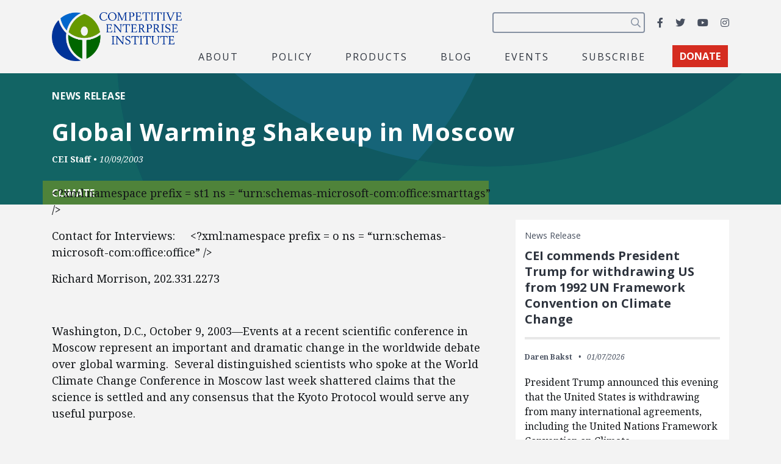

--- FILE ---
content_type: text/html; charset=utf-8
request_url: https://www.google.com/recaptcha/api2/anchor?ar=1&k=6LfZwjUiAAAAAN8vRh0pGcsvvXqvlWV2oC71AQHs&co=aHR0cHM6Ly9jZWkub3JnOjQ0Mw..&hl=en&v=PoyoqOPhxBO7pBk68S4YbpHZ&size=invisible&anchor-ms=20000&execute-ms=30000&cb=n89w242yfqhp
body_size: 48841
content:
<!DOCTYPE HTML><html dir="ltr" lang="en"><head><meta http-equiv="Content-Type" content="text/html; charset=UTF-8">
<meta http-equiv="X-UA-Compatible" content="IE=edge">
<title>reCAPTCHA</title>
<style type="text/css">
/* cyrillic-ext */
@font-face {
  font-family: 'Roboto';
  font-style: normal;
  font-weight: 400;
  font-stretch: 100%;
  src: url(//fonts.gstatic.com/s/roboto/v48/KFO7CnqEu92Fr1ME7kSn66aGLdTylUAMa3GUBHMdazTgWw.woff2) format('woff2');
  unicode-range: U+0460-052F, U+1C80-1C8A, U+20B4, U+2DE0-2DFF, U+A640-A69F, U+FE2E-FE2F;
}
/* cyrillic */
@font-face {
  font-family: 'Roboto';
  font-style: normal;
  font-weight: 400;
  font-stretch: 100%;
  src: url(//fonts.gstatic.com/s/roboto/v48/KFO7CnqEu92Fr1ME7kSn66aGLdTylUAMa3iUBHMdazTgWw.woff2) format('woff2');
  unicode-range: U+0301, U+0400-045F, U+0490-0491, U+04B0-04B1, U+2116;
}
/* greek-ext */
@font-face {
  font-family: 'Roboto';
  font-style: normal;
  font-weight: 400;
  font-stretch: 100%;
  src: url(//fonts.gstatic.com/s/roboto/v48/KFO7CnqEu92Fr1ME7kSn66aGLdTylUAMa3CUBHMdazTgWw.woff2) format('woff2');
  unicode-range: U+1F00-1FFF;
}
/* greek */
@font-face {
  font-family: 'Roboto';
  font-style: normal;
  font-weight: 400;
  font-stretch: 100%;
  src: url(//fonts.gstatic.com/s/roboto/v48/KFO7CnqEu92Fr1ME7kSn66aGLdTylUAMa3-UBHMdazTgWw.woff2) format('woff2');
  unicode-range: U+0370-0377, U+037A-037F, U+0384-038A, U+038C, U+038E-03A1, U+03A3-03FF;
}
/* math */
@font-face {
  font-family: 'Roboto';
  font-style: normal;
  font-weight: 400;
  font-stretch: 100%;
  src: url(//fonts.gstatic.com/s/roboto/v48/KFO7CnqEu92Fr1ME7kSn66aGLdTylUAMawCUBHMdazTgWw.woff2) format('woff2');
  unicode-range: U+0302-0303, U+0305, U+0307-0308, U+0310, U+0312, U+0315, U+031A, U+0326-0327, U+032C, U+032F-0330, U+0332-0333, U+0338, U+033A, U+0346, U+034D, U+0391-03A1, U+03A3-03A9, U+03B1-03C9, U+03D1, U+03D5-03D6, U+03F0-03F1, U+03F4-03F5, U+2016-2017, U+2034-2038, U+203C, U+2040, U+2043, U+2047, U+2050, U+2057, U+205F, U+2070-2071, U+2074-208E, U+2090-209C, U+20D0-20DC, U+20E1, U+20E5-20EF, U+2100-2112, U+2114-2115, U+2117-2121, U+2123-214F, U+2190, U+2192, U+2194-21AE, U+21B0-21E5, U+21F1-21F2, U+21F4-2211, U+2213-2214, U+2216-22FF, U+2308-230B, U+2310, U+2319, U+231C-2321, U+2336-237A, U+237C, U+2395, U+239B-23B7, U+23D0, U+23DC-23E1, U+2474-2475, U+25AF, U+25B3, U+25B7, U+25BD, U+25C1, U+25CA, U+25CC, U+25FB, U+266D-266F, U+27C0-27FF, U+2900-2AFF, U+2B0E-2B11, U+2B30-2B4C, U+2BFE, U+3030, U+FF5B, U+FF5D, U+1D400-1D7FF, U+1EE00-1EEFF;
}
/* symbols */
@font-face {
  font-family: 'Roboto';
  font-style: normal;
  font-weight: 400;
  font-stretch: 100%;
  src: url(//fonts.gstatic.com/s/roboto/v48/KFO7CnqEu92Fr1ME7kSn66aGLdTylUAMaxKUBHMdazTgWw.woff2) format('woff2');
  unicode-range: U+0001-000C, U+000E-001F, U+007F-009F, U+20DD-20E0, U+20E2-20E4, U+2150-218F, U+2190, U+2192, U+2194-2199, U+21AF, U+21E6-21F0, U+21F3, U+2218-2219, U+2299, U+22C4-22C6, U+2300-243F, U+2440-244A, U+2460-24FF, U+25A0-27BF, U+2800-28FF, U+2921-2922, U+2981, U+29BF, U+29EB, U+2B00-2BFF, U+4DC0-4DFF, U+FFF9-FFFB, U+10140-1018E, U+10190-1019C, U+101A0, U+101D0-101FD, U+102E0-102FB, U+10E60-10E7E, U+1D2C0-1D2D3, U+1D2E0-1D37F, U+1F000-1F0FF, U+1F100-1F1AD, U+1F1E6-1F1FF, U+1F30D-1F30F, U+1F315, U+1F31C, U+1F31E, U+1F320-1F32C, U+1F336, U+1F378, U+1F37D, U+1F382, U+1F393-1F39F, U+1F3A7-1F3A8, U+1F3AC-1F3AF, U+1F3C2, U+1F3C4-1F3C6, U+1F3CA-1F3CE, U+1F3D4-1F3E0, U+1F3ED, U+1F3F1-1F3F3, U+1F3F5-1F3F7, U+1F408, U+1F415, U+1F41F, U+1F426, U+1F43F, U+1F441-1F442, U+1F444, U+1F446-1F449, U+1F44C-1F44E, U+1F453, U+1F46A, U+1F47D, U+1F4A3, U+1F4B0, U+1F4B3, U+1F4B9, U+1F4BB, U+1F4BF, U+1F4C8-1F4CB, U+1F4D6, U+1F4DA, U+1F4DF, U+1F4E3-1F4E6, U+1F4EA-1F4ED, U+1F4F7, U+1F4F9-1F4FB, U+1F4FD-1F4FE, U+1F503, U+1F507-1F50B, U+1F50D, U+1F512-1F513, U+1F53E-1F54A, U+1F54F-1F5FA, U+1F610, U+1F650-1F67F, U+1F687, U+1F68D, U+1F691, U+1F694, U+1F698, U+1F6AD, U+1F6B2, U+1F6B9-1F6BA, U+1F6BC, U+1F6C6-1F6CF, U+1F6D3-1F6D7, U+1F6E0-1F6EA, U+1F6F0-1F6F3, U+1F6F7-1F6FC, U+1F700-1F7FF, U+1F800-1F80B, U+1F810-1F847, U+1F850-1F859, U+1F860-1F887, U+1F890-1F8AD, U+1F8B0-1F8BB, U+1F8C0-1F8C1, U+1F900-1F90B, U+1F93B, U+1F946, U+1F984, U+1F996, U+1F9E9, U+1FA00-1FA6F, U+1FA70-1FA7C, U+1FA80-1FA89, U+1FA8F-1FAC6, U+1FACE-1FADC, U+1FADF-1FAE9, U+1FAF0-1FAF8, U+1FB00-1FBFF;
}
/* vietnamese */
@font-face {
  font-family: 'Roboto';
  font-style: normal;
  font-weight: 400;
  font-stretch: 100%;
  src: url(//fonts.gstatic.com/s/roboto/v48/KFO7CnqEu92Fr1ME7kSn66aGLdTylUAMa3OUBHMdazTgWw.woff2) format('woff2');
  unicode-range: U+0102-0103, U+0110-0111, U+0128-0129, U+0168-0169, U+01A0-01A1, U+01AF-01B0, U+0300-0301, U+0303-0304, U+0308-0309, U+0323, U+0329, U+1EA0-1EF9, U+20AB;
}
/* latin-ext */
@font-face {
  font-family: 'Roboto';
  font-style: normal;
  font-weight: 400;
  font-stretch: 100%;
  src: url(//fonts.gstatic.com/s/roboto/v48/KFO7CnqEu92Fr1ME7kSn66aGLdTylUAMa3KUBHMdazTgWw.woff2) format('woff2');
  unicode-range: U+0100-02BA, U+02BD-02C5, U+02C7-02CC, U+02CE-02D7, U+02DD-02FF, U+0304, U+0308, U+0329, U+1D00-1DBF, U+1E00-1E9F, U+1EF2-1EFF, U+2020, U+20A0-20AB, U+20AD-20C0, U+2113, U+2C60-2C7F, U+A720-A7FF;
}
/* latin */
@font-face {
  font-family: 'Roboto';
  font-style: normal;
  font-weight: 400;
  font-stretch: 100%;
  src: url(//fonts.gstatic.com/s/roboto/v48/KFO7CnqEu92Fr1ME7kSn66aGLdTylUAMa3yUBHMdazQ.woff2) format('woff2');
  unicode-range: U+0000-00FF, U+0131, U+0152-0153, U+02BB-02BC, U+02C6, U+02DA, U+02DC, U+0304, U+0308, U+0329, U+2000-206F, U+20AC, U+2122, U+2191, U+2193, U+2212, U+2215, U+FEFF, U+FFFD;
}
/* cyrillic-ext */
@font-face {
  font-family: 'Roboto';
  font-style: normal;
  font-weight: 500;
  font-stretch: 100%;
  src: url(//fonts.gstatic.com/s/roboto/v48/KFO7CnqEu92Fr1ME7kSn66aGLdTylUAMa3GUBHMdazTgWw.woff2) format('woff2');
  unicode-range: U+0460-052F, U+1C80-1C8A, U+20B4, U+2DE0-2DFF, U+A640-A69F, U+FE2E-FE2F;
}
/* cyrillic */
@font-face {
  font-family: 'Roboto';
  font-style: normal;
  font-weight: 500;
  font-stretch: 100%;
  src: url(//fonts.gstatic.com/s/roboto/v48/KFO7CnqEu92Fr1ME7kSn66aGLdTylUAMa3iUBHMdazTgWw.woff2) format('woff2');
  unicode-range: U+0301, U+0400-045F, U+0490-0491, U+04B0-04B1, U+2116;
}
/* greek-ext */
@font-face {
  font-family: 'Roboto';
  font-style: normal;
  font-weight: 500;
  font-stretch: 100%;
  src: url(//fonts.gstatic.com/s/roboto/v48/KFO7CnqEu92Fr1ME7kSn66aGLdTylUAMa3CUBHMdazTgWw.woff2) format('woff2');
  unicode-range: U+1F00-1FFF;
}
/* greek */
@font-face {
  font-family: 'Roboto';
  font-style: normal;
  font-weight: 500;
  font-stretch: 100%;
  src: url(//fonts.gstatic.com/s/roboto/v48/KFO7CnqEu92Fr1ME7kSn66aGLdTylUAMa3-UBHMdazTgWw.woff2) format('woff2');
  unicode-range: U+0370-0377, U+037A-037F, U+0384-038A, U+038C, U+038E-03A1, U+03A3-03FF;
}
/* math */
@font-face {
  font-family: 'Roboto';
  font-style: normal;
  font-weight: 500;
  font-stretch: 100%;
  src: url(//fonts.gstatic.com/s/roboto/v48/KFO7CnqEu92Fr1ME7kSn66aGLdTylUAMawCUBHMdazTgWw.woff2) format('woff2');
  unicode-range: U+0302-0303, U+0305, U+0307-0308, U+0310, U+0312, U+0315, U+031A, U+0326-0327, U+032C, U+032F-0330, U+0332-0333, U+0338, U+033A, U+0346, U+034D, U+0391-03A1, U+03A3-03A9, U+03B1-03C9, U+03D1, U+03D5-03D6, U+03F0-03F1, U+03F4-03F5, U+2016-2017, U+2034-2038, U+203C, U+2040, U+2043, U+2047, U+2050, U+2057, U+205F, U+2070-2071, U+2074-208E, U+2090-209C, U+20D0-20DC, U+20E1, U+20E5-20EF, U+2100-2112, U+2114-2115, U+2117-2121, U+2123-214F, U+2190, U+2192, U+2194-21AE, U+21B0-21E5, U+21F1-21F2, U+21F4-2211, U+2213-2214, U+2216-22FF, U+2308-230B, U+2310, U+2319, U+231C-2321, U+2336-237A, U+237C, U+2395, U+239B-23B7, U+23D0, U+23DC-23E1, U+2474-2475, U+25AF, U+25B3, U+25B7, U+25BD, U+25C1, U+25CA, U+25CC, U+25FB, U+266D-266F, U+27C0-27FF, U+2900-2AFF, U+2B0E-2B11, U+2B30-2B4C, U+2BFE, U+3030, U+FF5B, U+FF5D, U+1D400-1D7FF, U+1EE00-1EEFF;
}
/* symbols */
@font-face {
  font-family: 'Roboto';
  font-style: normal;
  font-weight: 500;
  font-stretch: 100%;
  src: url(//fonts.gstatic.com/s/roboto/v48/KFO7CnqEu92Fr1ME7kSn66aGLdTylUAMaxKUBHMdazTgWw.woff2) format('woff2');
  unicode-range: U+0001-000C, U+000E-001F, U+007F-009F, U+20DD-20E0, U+20E2-20E4, U+2150-218F, U+2190, U+2192, U+2194-2199, U+21AF, U+21E6-21F0, U+21F3, U+2218-2219, U+2299, U+22C4-22C6, U+2300-243F, U+2440-244A, U+2460-24FF, U+25A0-27BF, U+2800-28FF, U+2921-2922, U+2981, U+29BF, U+29EB, U+2B00-2BFF, U+4DC0-4DFF, U+FFF9-FFFB, U+10140-1018E, U+10190-1019C, U+101A0, U+101D0-101FD, U+102E0-102FB, U+10E60-10E7E, U+1D2C0-1D2D3, U+1D2E0-1D37F, U+1F000-1F0FF, U+1F100-1F1AD, U+1F1E6-1F1FF, U+1F30D-1F30F, U+1F315, U+1F31C, U+1F31E, U+1F320-1F32C, U+1F336, U+1F378, U+1F37D, U+1F382, U+1F393-1F39F, U+1F3A7-1F3A8, U+1F3AC-1F3AF, U+1F3C2, U+1F3C4-1F3C6, U+1F3CA-1F3CE, U+1F3D4-1F3E0, U+1F3ED, U+1F3F1-1F3F3, U+1F3F5-1F3F7, U+1F408, U+1F415, U+1F41F, U+1F426, U+1F43F, U+1F441-1F442, U+1F444, U+1F446-1F449, U+1F44C-1F44E, U+1F453, U+1F46A, U+1F47D, U+1F4A3, U+1F4B0, U+1F4B3, U+1F4B9, U+1F4BB, U+1F4BF, U+1F4C8-1F4CB, U+1F4D6, U+1F4DA, U+1F4DF, U+1F4E3-1F4E6, U+1F4EA-1F4ED, U+1F4F7, U+1F4F9-1F4FB, U+1F4FD-1F4FE, U+1F503, U+1F507-1F50B, U+1F50D, U+1F512-1F513, U+1F53E-1F54A, U+1F54F-1F5FA, U+1F610, U+1F650-1F67F, U+1F687, U+1F68D, U+1F691, U+1F694, U+1F698, U+1F6AD, U+1F6B2, U+1F6B9-1F6BA, U+1F6BC, U+1F6C6-1F6CF, U+1F6D3-1F6D7, U+1F6E0-1F6EA, U+1F6F0-1F6F3, U+1F6F7-1F6FC, U+1F700-1F7FF, U+1F800-1F80B, U+1F810-1F847, U+1F850-1F859, U+1F860-1F887, U+1F890-1F8AD, U+1F8B0-1F8BB, U+1F8C0-1F8C1, U+1F900-1F90B, U+1F93B, U+1F946, U+1F984, U+1F996, U+1F9E9, U+1FA00-1FA6F, U+1FA70-1FA7C, U+1FA80-1FA89, U+1FA8F-1FAC6, U+1FACE-1FADC, U+1FADF-1FAE9, U+1FAF0-1FAF8, U+1FB00-1FBFF;
}
/* vietnamese */
@font-face {
  font-family: 'Roboto';
  font-style: normal;
  font-weight: 500;
  font-stretch: 100%;
  src: url(//fonts.gstatic.com/s/roboto/v48/KFO7CnqEu92Fr1ME7kSn66aGLdTylUAMa3OUBHMdazTgWw.woff2) format('woff2');
  unicode-range: U+0102-0103, U+0110-0111, U+0128-0129, U+0168-0169, U+01A0-01A1, U+01AF-01B0, U+0300-0301, U+0303-0304, U+0308-0309, U+0323, U+0329, U+1EA0-1EF9, U+20AB;
}
/* latin-ext */
@font-face {
  font-family: 'Roboto';
  font-style: normal;
  font-weight: 500;
  font-stretch: 100%;
  src: url(//fonts.gstatic.com/s/roboto/v48/KFO7CnqEu92Fr1ME7kSn66aGLdTylUAMa3KUBHMdazTgWw.woff2) format('woff2');
  unicode-range: U+0100-02BA, U+02BD-02C5, U+02C7-02CC, U+02CE-02D7, U+02DD-02FF, U+0304, U+0308, U+0329, U+1D00-1DBF, U+1E00-1E9F, U+1EF2-1EFF, U+2020, U+20A0-20AB, U+20AD-20C0, U+2113, U+2C60-2C7F, U+A720-A7FF;
}
/* latin */
@font-face {
  font-family: 'Roboto';
  font-style: normal;
  font-weight: 500;
  font-stretch: 100%;
  src: url(//fonts.gstatic.com/s/roboto/v48/KFO7CnqEu92Fr1ME7kSn66aGLdTylUAMa3yUBHMdazQ.woff2) format('woff2');
  unicode-range: U+0000-00FF, U+0131, U+0152-0153, U+02BB-02BC, U+02C6, U+02DA, U+02DC, U+0304, U+0308, U+0329, U+2000-206F, U+20AC, U+2122, U+2191, U+2193, U+2212, U+2215, U+FEFF, U+FFFD;
}
/* cyrillic-ext */
@font-face {
  font-family: 'Roboto';
  font-style: normal;
  font-weight: 900;
  font-stretch: 100%;
  src: url(//fonts.gstatic.com/s/roboto/v48/KFO7CnqEu92Fr1ME7kSn66aGLdTylUAMa3GUBHMdazTgWw.woff2) format('woff2');
  unicode-range: U+0460-052F, U+1C80-1C8A, U+20B4, U+2DE0-2DFF, U+A640-A69F, U+FE2E-FE2F;
}
/* cyrillic */
@font-face {
  font-family: 'Roboto';
  font-style: normal;
  font-weight: 900;
  font-stretch: 100%;
  src: url(//fonts.gstatic.com/s/roboto/v48/KFO7CnqEu92Fr1ME7kSn66aGLdTylUAMa3iUBHMdazTgWw.woff2) format('woff2');
  unicode-range: U+0301, U+0400-045F, U+0490-0491, U+04B0-04B1, U+2116;
}
/* greek-ext */
@font-face {
  font-family: 'Roboto';
  font-style: normal;
  font-weight: 900;
  font-stretch: 100%;
  src: url(//fonts.gstatic.com/s/roboto/v48/KFO7CnqEu92Fr1ME7kSn66aGLdTylUAMa3CUBHMdazTgWw.woff2) format('woff2');
  unicode-range: U+1F00-1FFF;
}
/* greek */
@font-face {
  font-family: 'Roboto';
  font-style: normal;
  font-weight: 900;
  font-stretch: 100%;
  src: url(//fonts.gstatic.com/s/roboto/v48/KFO7CnqEu92Fr1ME7kSn66aGLdTylUAMa3-UBHMdazTgWw.woff2) format('woff2');
  unicode-range: U+0370-0377, U+037A-037F, U+0384-038A, U+038C, U+038E-03A1, U+03A3-03FF;
}
/* math */
@font-face {
  font-family: 'Roboto';
  font-style: normal;
  font-weight: 900;
  font-stretch: 100%;
  src: url(//fonts.gstatic.com/s/roboto/v48/KFO7CnqEu92Fr1ME7kSn66aGLdTylUAMawCUBHMdazTgWw.woff2) format('woff2');
  unicode-range: U+0302-0303, U+0305, U+0307-0308, U+0310, U+0312, U+0315, U+031A, U+0326-0327, U+032C, U+032F-0330, U+0332-0333, U+0338, U+033A, U+0346, U+034D, U+0391-03A1, U+03A3-03A9, U+03B1-03C9, U+03D1, U+03D5-03D6, U+03F0-03F1, U+03F4-03F5, U+2016-2017, U+2034-2038, U+203C, U+2040, U+2043, U+2047, U+2050, U+2057, U+205F, U+2070-2071, U+2074-208E, U+2090-209C, U+20D0-20DC, U+20E1, U+20E5-20EF, U+2100-2112, U+2114-2115, U+2117-2121, U+2123-214F, U+2190, U+2192, U+2194-21AE, U+21B0-21E5, U+21F1-21F2, U+21F4-2211, U+2213-2214, U+2216-22FF, U+2308-230B, U+2310, U+2319, U+231C-2321, U+2336-237A, U+237C, U+2395, U+239B-23B7, U+23D0, U+23DC-23E1, U+2474-2475, U+25AF, U+25B3, U+25B7, U+25BD, U+25C1, U+25CA, U+25CC, U+25FB, U+266D-266F, U+27C0-27FF, U+2900-2AFF, U+2B0E-2B11, U+2B30-2B4C, U+2BFE, U+3030, U+FF5B, U+FF5D, U+1D400-1D7FF, U+1EE00-1EEFF;
}
/* symbols */
@font-face {
  font-family: 'Roboto';
  font-style: normal;
  font-weight: 900;
  font-stretch: 100%;
  src: url(//fonts.gstatic.com/s/roboto/v48/KFO7CnqEu92Fr1ME7kSn66aGLdTylUAMaxKUBHMdazTgWw.woff2) format('woff2');
  unicode-range: U+0001-000C, U+000E-001F, U+007F-009F, U+20DD-20E0, U+20E2-20E4, U+2150-218F, U+2190, U+2192, U+2194-2199, U+21AF, U+21E6-21F0, U+21F3, U+2218-2219, U+2299, U+22C4-22C6, U+2300-243F, U+2440-244A, U+2460-24FF, U+25A0-27BF, U+2800-28FF, U+2921-2922, U+2981, U+29BF, U+29EB, U+2B00-2BFF, U+4DC0-4DFF, U+FFF9-FFFB, U+10140-1018E, U+10190-1019C, U+101A0, U+101D0-101FD, U+102E0-102FB, U+10E60-10E7E, U+1D2C0-1D2D3, U+1D2E0-1D37F, U+1F000-1F0FF, U+1F100-1F1AD, U+1F1E6-1F1FF, U+1F30D-1F30F, U+1F315, U+1F31C, U+1F31E, U+1F320-1F32C, U+1F336, U+1F378, U+1F37D, U+1F382, U+1F393-1F39F, U+1F3A7-1F3A8, U+1F3AC-1F3AF, U+1F3C2, U+1F3C4-1F3C6, U+1F3CA-1F3CE, U+1F3D4-1F3E0, U+1F3ED, U+1F3F1-1F3F3, U+1F3F5-1F3F7, U+1F408, U+1F415, U+1F41F, U+1F426, U+1F43F, U+1F441-1F442, U+1F444, U+1F446-1F449, U+1F44C-1F44E, U+1F453, U+1F46A, U+1F47D, U+1F4A3, U+1F4B0, U+1F4B3, U+1F4B9, U+1F4BB, U+1F4BF, U+1F4C8-1F4CB, U+1F4D6, U+1F4DA, U+1F4DF, U+1F4E3-1F4E6, U+1F4EA-1F4ED, U+1F4F7, U+1F4F9-1F4FB, U+1F4FD-1F4FE, U+1F503, U+1F507-1F50B, U+1F50D, U+1F512-1F513, U+1F53E-1F54A, U+1F54F-1F5FA, U+1F610, U+1F650-1F67F, U+1F687, U+1F68D, U+1F691, U+1F694, U+1F698, U+1F6AD, U+1F6B2, U+1F6B9-1F6BA, U+1F6BC, U+1F6C6-1F6CF, U+1F6D3-1F6D7, U+1F6E0-1F6EA, U+1F6F0-1F6F3, U+1F6F7-1F6FC, U+1F700-1F7FF, U+1F800-1F80B, U+1F810-1F847, U+1F850-1F859, U+1F860-1F887, U+1F890-1F8AD, U+1F8B0-1F8BB, U+1F8C0-1F8C1, U+1F900-1F90B, U+1F93B, U+1F946, U+1F984, U+1F996, U+1F9E9, U+1FA00-1FA6F, U+1FA70-1FA7C, U+1FA80-1FA89, U+1FA8F-1FAC6, U+1FACE-1FADC, U+1FADF-1FAE9, U+1FAF0-1FAF8, U+1FB00-1FBFF;
}
/* vietnamese */
@font-face {
  font-family: 'Roboto';
  font-style: normal;
  font-weight: 900;
  font-stretch: 100%;
  src: url(//fonts.gstatic.com/s/roboto/v48/KFO7CnqEu92Fr1ME7kSn66aGLdTylUAMa3OUBHMdazTgWw.woff2) format('woff2');
  unicode-range: U+0102-0103, U+0110-0111, U+0128-0129, U+0168-0169, U+01A0-01A1, U+01AF-01B0, U+0300-0301, U+0303-0304, U+0308-0309, U+0323, U+0329, U+1EA0-1EF9, U+20AB;
}
/* latin-ext */
@font-face {
  font-family: 'Roboto';
  font-style: normal;
  font-weight: 900;
  font-stretch: 100%;
  src: url(//fonts.gstatic.com/s/roboto/v48/KFO7CnqEu92Fr1ME7kSn66aGLdTylUAMa3KUBHMdazTgWw.woff2) format('woff2');
  unicode-range: U+0100-02BA, U+02BD-02C5, U+02C7-02CC, U+02CE-02D7, U+02DD-02FF, U+0304, U+0308, U+0329, U+1D00-1DBF, U+1E00-1E9F, U+1EF2-1EFF, U+2020, U+20A0-20AB, U+20AD-20C0, U+2113, U+2C60-2C7F, U+A720-A7FF;
}
/* latin */
@font-face {
  font-family: 'Roboto';
  font-style: normal;
  font-weight: 900;
  font-stretch: 100%;
  src: url(//fonts.gstatic.com/s/roboto/v48/KFO7CnqEu92Fr1ME7kSn66aGLdTylUAMa3yUBHMdazQ.woff2) format('woff2');
  unicode-range: U+0000-00FF, U+0131, U+0152-0153, U+02BB-02BC, U+02C6, U+02DA, U+02DC, U+0304, U+0308, U+0329, U+2000-206F, U+20AC, U+2122, U+2191, U+2193, U+2212, U+2215, U+FEFF, U+FFFD;
}

</style>
<link rel="stylesheet" type="text/css" href="https://www.gstatic.com/recaptcha/releases/PoyoqOPhxBO7pBk68S4YbpHZ/styles__ltr.css">
<script nonce="4Fes3NEDPTwjpbDljd-ofQ" type="text/javascript">window['__recaptcha_api'] = 'https://www.google.com/recaptcha/api2/';</script>
<script type="text/javascript" src="https://www.gstatic.com/recaptcha/releases/PoyoqOPhxBO7pBk68S4YbpHZ/recaptcha__en.js" nonce="4Fes3NEDPTwjpbDljd-ofQ">
      
    </script></head>
<body><div id="rc-anchor-alert" class="rc-anchor-alert"></div>
<input type="hidden" id="recaptcha-token" value="[base64]">
<script type="text/javascript" nonce="4Fes3NEDPTwjpbDljd-ofQ">
      recaptcha.anchor.Main.init("[\x22ainput\x22,[\x22bgdata\x22,\x22\x22,\[base64]/[base64]/[base64]/bmV3IHJbeF0oY1swXSk6RT09Mj9uZXcgclt4XShjWzBdLGNbMV0pOkU9PTM/bmV3IHJbeF0oY1swXSxjWzFdLGNbMl0pOkU9PTQ/[base64]/[base64]/[base64]/[base64]/[base64]/[base64]/[base64]/[base64]\x22,\[base64]\x22,\x22wphhHQFjWUNGUVtxMHHCsU/Cg8KhMi3DgAfDgQTCozvDuA/[base64]/[base64]/Cq8ORw7bCkMKxTSHChEvCocKdMcOYwp5rZn/DkV/DmlgfP8OYw7lqRMK6DxbCkFHDsAdBw5NcMR3DsMKFwqw6wq3DoV3DmkRxKQ1bJMOzVRkEw7ZrEcOIw5dswqd9SBsmw6gQw4rDvcO8LcOVw6DCqDXDhmIiWlHDjcKUNDtKw4XCrTfChMKlwoQBaTHDmMO8DVnCr8O1PGQ/fcKEW8Oiw6BFb0zDpMODw4rDpSbCkcOffsKIVsKxYMOwXAM9BsKBwrrDr1sPwrkIClnDswrDvw7CtsOqAQcMw53DhcO/[base64]/CvBpFasKZSsKJQ8OeNjfDmW/Dh8OUwojCh8KqwqHDssOFV8KPwp0DUMKpw78JwqfChy4FwpRmw4zDmzLDogM/B8OENsOgTylnwrcaaMKLOMO5eTp1Fn7DkwPDlkTCoCvDo8OsTMOWwo3DqgJWwpMtZMKYEQfChMOkw4RQQm9xw7IUw4ZcYMOHwqEIIlfDhyQ2wrxvwrQ0amEpw6nDs8OMR3/[base64]/CmXPCvGsQLsKUCQIeOsO0G8OLJzTCoiMkP2t1FSRvN8KzwrVKw7wswqfDsMOHPcKre8O6w6/ChsOETxHDuMKwwr/Doh4IwqtEw4/DrMK2GMK/DsKCYVY7wq0qbMORJkcvw6PDnDTDjHRfwqp+MDbDvsKIOEpjHjzCh8KMwpYTB8K+w6fDl8O+w6rDtTE9QG3CvsKqwpbDjl0NwpPCscOMw4IfwqrDhMKJwo7Cm8OjYBgIwpDCoATDgF40wo/ClsKZwqMHDsKdw4VkLMK2wps0BsOUwpXCg8KUWsOCSsKGw7nCi1vDicKxw7Q1X8OwOsKuXsO0w73CpsOJH8OBMA7DuDh/[base64]/[base64]/[base64]/[base64]/DqhTDrzfCvHnCs8KQw4V8w5hnw7TDlRfCnio6wrAqNz3DlsKqHSfDvsKvEQLCv8OSDsOEVwrDu8KTw7/Cg18EIMO7w5TCjyUww6F3wo3DoiQLw4wTWAN7LsK6wrliwoNnw7dkUGlzw6ptw4ZKeTsCA8OxwrfDqj97wp1jbhgIX1jDo8Kxw6tiZsOTIsKoBMO3HsKUwqXCpzp8w5fCssKYOMKlwrJLAsOZDEdWEFNOwpJrwrt6CsOOAWPDnw8gAcOjw6zDt8KOw6khHlvDoMO/UlcTKcK8wrLClcKpw57DosOnworDv8OZw4rCmk8wMcK2wos+JQEOw6jDtBjCvsKEw63DgsK4U8KRwqfDr8K1w5rCsFt8wpgpcsOZwox5wrNFwoLDscOxSBXCj1DDgBxVwpsQT8OOwpvDqsK0VsONw6jCuMKTw55PPCvDr8O4wrfCncOdbXnDo0J/wqbDhisuw7/CjXPDvHtnenxXUMOUGHt0WFHDgVDDrMOdwoDCs8KFEEPCt17CjhUXeRHCpsOew51ww4h+wpB1wp90aEXCiXjDkcOVRsOSJsKDaD49wrrCgXkPwpzCk3TCvMOwQMOofifCv8Ovwq3DjMKuwogKwovCqsOxwrvCulxlwrgyGV/DlcOTw6jCqsKEaBUAZAM2wot6U8KrwoUfA8ODwpzCssO6wpLDn8Oww4BVw67CpcKjw452w6hYwqDCnlMKecKrfVdTwqjDu8O7wpByw6xgw5DDrBUlWsKINsOfBUIiLkd1I1M0XAvCnALDvgnCp8Kvwrczwr/CjMOxRkwOcz1bwqFzPsO4wojDq8Ohw6V8c8KWwqspdsOVw5s5d8O+DHnChMKyUAPCtMO0PGwlE8O1w7FqciUzLmPCl8KwQFMCFTLCgFRow53CswBawq3CmT/DqQ12w77CpsO7UzDCn8OgSMKFw7V4eMO8wpt1w5RnwrPCpcOYwoYGeQjDkMOiNXA9wqfCrQx2FcO8FCPDo3AzJmbCpsKZQ3bCgsOtw6JpwoPCjsKCAsOjWT/DvMOBLFRZIVwFBMO0YXU3w5UnWMOVw7/CinRPLGLCu13CoRdVC8KpwqcMJWAUST3CisKrw4o8AcKAU8OGbT9aw6hLw67CnxbCncOHw5bDgcKXwobDtTIXw6nDqlUuw57DtMK1Z8KAw5rDpsKhI2nDi8K/E8KEOsKtwo9deMOJNUjDv8KmVh7ChcOdw7LChcO+MMO7w53CklXDh8ODCcKPw6YIIRvDs8O2GsObwopQwotfw4s5TMKSTElYwpNyw7ckTcKnw4zDpXAeYMOWbDRJwrXDhMOowrsZw4IXw6MfwrDDhsOlZcO7HMOhwoBAwqTCkFbCssOFVEhdU8O9O8KcTXl4fk/CoMOecMKMw6B2OcKWw6FOwrRcwq5FOMKXwqnCvsOUw7U9LMK7P8O0NDTCnsKowpHChMOHwrfCrnIeHsKfwp7Dq3s/w7rCvMOUJ8ONwrvCqcKQFy1sw7DClGAUwojCscOtYlETDMO7bi/CpMKDwr3DoVwHMsOFUmHCosOgLh4EWMKlf2lIwrHCgkMzwoVPKlDCiMK8wrjDnMKew67DtcOjL8ORw7XClsOPRMKVw5HCsMKbwqPDvwUNOcOsw5PCosOlw79/NBg/M8Oiw5PDkkdTw4hhwqPDvkNJw77Dhn7CvcO4w6HDlcKYw4HCkcOHWcOlG8KFZsOZw4Brwp9Dw6xUw5fDisKAw6cWJsKwZWzDoHjCvEPCqcKWw53CgV/ChsKDTS9IZC/CkDHDrMOWWMKgTUTDpsOiL3x2V8O2XgXCmcK/LcOzw5NtWUYMw73DqsKPwr3DhQUswqHCtsKUL8OjFMOFRjXDlnJrUAbDkWrCiCfDkixQwpI3McOrw7VAD8OSQ8KLGMOYwphHIy/Dn8Knw4paFMOuwoZqwr/Clzpew5PDqxZsX3UEByjCqcOkw6B1wrjDu8Ogw7d/w4XDiRAuw5sWbcKjZMOVSsKBwpDCmcKrChrCuEQXwoQ6wpw9wrAlw60HHsOqw5HCtxotKcOsHVLDqMKOL1jDuEZjYUnDsCvDgmfDl8Kbwp5AwpxXOivDkBMuwojCuMK+w5ptWMKUYi3DtiXDmsOaw4IfacO+w6JxB8OxwqbCusKew6zDkcKowp9ww64oRcO/wrsSwpXCohNqMsKGw6bCtRpYwrjDmsKGXD8Zw6hEwpzDosK1wo1KfMKIwrwxwoLDs8OyAsKFPcOTw5NOIjbClsKrw6FAJk7DmXDCoT0Yw6nCnFU8wqPCtsOBEcKnIhMRw5nDocKAB2PDocKuLUfDjUvDshDCtiNsfsOXBsKRaMOww6VBw709wpLDj8KPwq/[base64]/DiMKJwrcGFcK/[base64]/DucKVeCvDicKvVkoxwrlJN8KJwr/DjsOmw6pUAWA0wol9YsOrMDXDnsK9wpYrw4nDsMOSC8KjMMOmaMOXMMK2w73DosKkwqfDiS3CvMOracOWwrQGI2jDsSLCvMOnw4zCjcK9w5zCrUTCiMOzwq0PZMK9R8K3amVVw51qw4UXQEg3FMO/ADjDnQ3ChMKqeyLCpGzDjXhYTsOpwqPClcKBw61Cw6IQw7dBUcOoDMKDSMK4wqoPdMKAwoAbGi/[base64]/DpTxfXMOCFHU1w7bDqSXCq8KSJsOeYcOXwozCrcO/acO0wpbDhsOlw5JWXnNWwqHCvsKdwrdvP8KcKsKywpdjJ8K+wrNZwrnCicOAYcOcw6jDgMKVDHLDrgLDpsOKw4zCosKzd3NFMMOwdsO5wq8uwo4xVmY6GmkvwpzDjQjCvcK/I1LDkhHChxArUn7Dqx0EBcKDPcKBH37Cl07Dv8K5wpZawr4PWB3CuMKswpYkDGHChDHDtm5cKcOyw5XDkzlBw6LCpcOFOlkEw7zCssO/QAnCo3Epw7xeaMK8dcKdw5bDvXjDscK3wobCrsKbwrl+XsOwwojCqjUAw5zDgcO7WyrCgTgvHwTCsAXDtMKGw5tuLTTDrkXDtcKHwrgwwprDtV7DnX9ewoXCm33CgMOUNwEDHEvDgCLCgsO4w6TDscKdal7Ck1vDvMK9RcO+w4/[base64]/Cv2HDvFgPVBMNRnzDrMOdwqHCvEk/YsOBFcKNw7fCqMO5cMO9w4w/fcO/wqcmw55AwrvDv8O9OcKCwpfDg8OuWMO1w43Dm8OUw7bDqAnDmzZqw5VoKMKcwpXCssKkTsKYw7/DgcOSJgI+w4/DrsOxLsKzOsKkwowLGMOBLMONw7VmcMOFaTAFw4XCgsONBmwuBcK0w5fDsVJQCjnCusO0McO0bklQY1DDh8KEFx1ncUgAC8KkAGTDgsOgDcKiPMOHwrXCicOhbhTCgGVAw5/[base64]/DuT5JeA98UgTDiMOXUyhAwp9CVcKUwptfacKUN8K8wrXDkhnDlcO3w6/[base64]/Cq8KmP1BjbXfDi8OzwrbCmzMJVcO/w5fCqTtLMlbDuC3DvXIlwopiIsKHw5zCoMK4GGUmw6bCqWLCpBlnw5UHw7/Cumo2Wx06wpbDjsKuNsKsIT7Cq3rDiMK5wqTDmktpaMK4Y1zDjCTCh8KuwoRCWWzCg8KdMBdCLyLDm8Omwqw3w4vDlMOBwrfCrMOtwoHCuS/Cl2ksA3RTw6HCjcOHJwvDt8O0wrNrwqjDrsOmwobDkcOJw5TCucK0wrDDocKLS8OhQ8K/w4jCoyNGw63ClAEzYcOPIl4hV8OQw5hTwohgwpDDvcOFEUJhwr0Od8OWwpR6w4TCt2XCrSTCqj0cwqjChXdVwpxROW/CkFPCv8Ofe8OEZx4gZMOVR8OyLEHDhinCo8KvVlDDsMOJwozCuDkveMOLaMKpw4AGfcKQw5/Cghctw6bCusOdJAfDmU/CisK3w5TCjRvDiHJ/TMOLJX3DqFzCusO8w6MoW8KIVTcwasKlw43CvXHDscKyX8KHw7HDq8OYw5h6BwzDs1vDuws3w5h3wojDgMKuw4/Cs8KSw7zDhgItRMOvYxd2REzCunwIwp7CplPCkHLDmMO4wpQywpo2GMKQJ8OCZMKzwqphTgzCjcKxw7VbG8KifxvDqcKwwrTDnMK1XxjCjmIbN8KOw4/ConfCj1rCvz3CoMKjNMOzw5V/A8OzdgsSM8OJw7TDh8KVwqR3EV3Ch8Oxw5XCn2bDjjnDkkFnIsOUSsKFw5PChsOJw4PDhTXDkcK1fcKINkbDg8K2woN0UULDm0PDjcOIXlZtw4AXwrpRw7MUw7/CmcOvfsOvw4/CpsOyTzc4wqE9w50mY8OSHFxkwpRmwrbCusOXWztyLMOrwpXCj8OFw6rCqg49LsOoIMKtfDkQeGTCvlY0w6/DgcOxwr3CjsK+w4jDn8K4wpE7wonDijoXwqYuOSBNYcKLw5DDhRrCqi3Cgwxdw4XCosOWUkbCrwJDT1HCumnCmk5Ewq10w5nCh8Kpw5DDsXXDtMKZw7TCqMOSw5pNc8OSAsO+VB8tKWAuA8K8w4dQwrVnwpgmwrI3w4tdwqh2w6jDrsO/Wxx1wpxuQB3DucKFAMOWw5vCrMO4HcOfCWPDrDfCjMKmaV7CmcK2wpfDrcOxR8O1acO0IMK2UBvDrcKyQQsTwo9/MsOsw4QqwobDl8KlbBcKw7kBHcK8YMK4TGTDoWnCv8KNJcObDcOBRMOaEWdQw6Z1wqAlw7wBT8Oyw7TCt2DDm8OSw4bDjMK3w7HCkcOfw4rCuMOkw6jDqxBqSERLcsK4wo8VfEXCoj/Doh/[base64]/ChcONbXPDrsO4wqHDnsO/RxoOwr7DlyzDo8K7w6xJw7koKcKwO8KmdsKcFAHDp2nCscOcAUZBw4l5wq50wpXDvUY4YWwRNsOdw5RpZQfCuMKYacKYGMKew5BHwrDDsSPCgmTCtiTDgsKrPMKGAXJ+GDZmZMKgC8OiOcOQJWYxw7LCrH/Di8O9cMKpwqvCnMODwrVoSsKNwo/CmxvCq8KpwonCqRJTwrdWw6zDpMKZw53Ck3/DvxEjwpPCicKAw4dGwrHDoDAOwpLCvl5lNsOIHMO0w7lEw5d1w7TCmMKMBzpdw7xaw6DCo27DmAvDqkrDvW0vw4Ejc8KdQz/DoxsSS3cKQMKRwoPCmAlgw7jDocO9w6LDq1VBZno1w6HDtWfDnFt/[base64]/CucKiJCzDglskGMKWDsOXwpQhw6nCu8OkI8KYw4fCkC/DojjClWEsfcKgT3N2w5vCgTFlT8O4w6bCjHLDqnwVwqxtwqsAI03CjEbDoxLDpg3DlwHDlz/CjMKtwoc5wqwDw7rCkGkZw79zwrPDqUzCrcKewo3ChcO3fMKvwqhrCEJowqjCgcOLwoM4w5LCtMKyFCrDpS7Cs0bCmsOebsO8w5V3w5hDwqVVw6EUw4cJw5rDmMK0N8OYwpvDmsO+a8OpVcOhE8KLCcOew7DCoi82w6gaw4AFwqPDtFLDmW/CoxHDiFXDkCPChBQEIB8lwqXDvhfDjsKPUigQcF7Dt8KAWH7DjjvCi03Ci8KZw7PCqcONAFXClwp/wrdhw51twpQ9woB3UsOSP0tGXXfCrMKJw4FBw7QUE8OxwoZPw5fDrFXCpcOwRMK/w7bDhMOoEMKkwozDosOkXsOKSMK+w5bDhMKfw4M9w4UPwrjDtmsywr7CqCLDlcKFwq19w7TCgMOCc3DDvMOsFT7DhFDCosKFDjXCncOew57DsUEuw6xxw7poC8KrFXYPYCoSw6xzwqfCqBYiTcO8TMKdbsOGw4XCkcO/PyzClsOfTMK8IcKXwrFPw6tuwoHCucO6w7dxwr3DhcKJw7sUwpnDthXCmRQHwqMYwqR1w4/[base64]/[base64]/Dty5owprCo2oxwqzDg3lgNMKMwoZ6w6XCjXTCukJMwqPCp8Oswq3CkMOGw4kHHXdDAVvCji0NUcOiSFTDvcKwWANNY8OAwocfNhcme8OYw4LDswTDlsOyUsOBVMOwJ8Kgw7JOYXckRA8TUiNuwoHDj0goEA1Xw6cqw7QZw5/CkR9yViZgbX7Cl8Ktw6l0dAg1HMONwp7DoBDDkcOQE23DgxNrEiV/wrnCoAAIwo1kOmPCnMOnwoTChDvCqDzDoB4rw5fDnsKXw7o+wq5lY2nChsKkw6rDicODRsOACMO8wqQSw40YalnDv8ODwpfDlQs2Ry/ClcO5U8K2w7Fkwq/[base64]/CqTtwwqgvGUnCrWoLw4fClMO7w7ofNGnCqzjDpsKbCMO0wqbDqEZiDcKww6DCscO2KTV4w47CkMO9EMO4woTDuQzDtn8CDMK4wpfDmsODVMK4wrkIw5A0FijCoMKiPUFkGiDDlkLCisKJw5LCpMOlw4/Cm8OVR8KbwoDDgxzDvy7DhEkdwqjDn8KCbcKmA8KyMl5SwoNrw7cXUBzCnxwpw6jDknbCsWtewqPDrh7Dj2NcwrjDgng5w7ERw4DDgxHCt2Yyw6PCnSBPIXR/XV/DkTMPFMOjFnXCisO7Y8O4w4R6V8KRwobCiMO4w4jChw3DhFAHPHgyD2xxw4TDkSpNVQ3Cuyhdwq/CjcOcw41rHcOpwojDtUIcLMKZNgjCv2TCs3s1wqLCusKuBRpewprDpDPCpMKPEMKQw5snwpoew5VcD8OxAsO9w6zDmcK6LwNpw77DucKPw4sydMOrw6TCkBvClcOWw7g3w5/Dp8KLwo/CnsKjw4jCg8Kuw4hOw6LDqsOvdn8jdsKgwp/DqMOxw40FFBAfwpxIaW3CvyTDpMO1w5rCg8O8TMK5Yj7Dm2kDwrYhw7Z8wpzCkBzDgsK7ZxbDjR/Dp8KiwpPDvQXDqmvDsMOwwrwfAFPDqTIPw60bw7J6w4RZB8OSFjNww5TCqsK1w47DqQrCtwDCgEfCil3CuxhmQsO1A39qDMKdwrzDoXQgw7HChjfDq8KVBsOkKX3DucKHw7/CgQnDojQZw4jCsi0OZUlgwr14GcOpPsKfw4DCm0bCoUfCt8OXdMKWFh5IfTQww43Dm8Ktw4TDukttfyrDsEUuNsKZahlmfx/[base64]/DqMOUFw9dw5HDusO8w4bCjVXCuX5awox/ZcOJbsKWwqvCnMKBwqDChELDp8OodcKeesK4wp7DgT0bQkZwBMKtcMKHCMKwwqfCgsKPw7kDw65lwrPCmQ8iwqjCj0PDg3DCkFvCmEkdw6DChMKiJsKUwotJUR05wr3Cs8OnIF/CpTVTwpYcw7VfBMKcdG4pTMK1EV3DozJAwpohwqfDp8OxVsK7NsO9wq9sw7/CkMKncMKLWcKgVcKXBG8MwqfCi8KsAATCuX/DgsKGZHQAMhoDBR3CoMOjPsOJw7tWF8Klw6ZoHmDCkmfCtVbCr1vCr8OUfjzDkMOkL8Kjw48lHMKuDkLCjMK3awR9W8O/CBRLwpdjSMKTInfDvsKww7LCgRprW8KhAx0mwqw3wq7CkcOEIMO5QcOtw4pxwr7DrsKVw4/DlX4BAcOYwq5cwqHCtwIAw4nCiB7CnsKrw50ywr/[base64]/[base64]/w6IAw6pcYMOYYcKqZsOXDMKxw6EBDUXCsX3Dn8KnwqnDjMOJO8K4w6bDt8KPwqN/csKdccO5wqk6w6dTw7ZCw7Vmwo3DisKqwoPDtXYhd8K5f8O8w5sXwrDDu8Oiw7wrByhlw4rDt05wAhjCoHYFCMK2w5g/wpDCjw90wrzCvCjDmcOPwqTDjMOIw4zCnMKuwopJcsKmICTCm8OhGsK0JcKZwr0cw77DqHEgwqPDjE50woXDpFl4OizCi0rDqcKhwqTDr8Kxw7lTFzNyw6HCpsKhRsK/w5pYwpfCicOxw6XDkcOxLMOkw4LCjV8/w7kIRwEVwrQqH8O2QyEXw59kwq3DtE8nw6DCm8KoFipkdwvDkDfCvcOXw5TCi8O2wpwWCAx/w5PDjTnCn8OVBG16w57CksK5w5FCN3Aqwr/Dt0TDksONwqBwbMOvW8Kfwr3Dr3/DqcOCwoQAwpA/BMOSw501SMKLw7XCjsKhwoHClkHDncKGwr50w7B5w55DasOFw7F1wr3DiA94DEbDocO7w4MuQRwbw5fDjjPCmcOlw7M5w7rCrx/Dgxt+aWrDnkvDlGczPmLDojTCtsK9w5nCmMKXw4E6W8Ooe8ONw5TDnwjDj1vDgD3DiADDglvCjsO0w7Bzw4gww5p4anrClMOewqvCpcKiw7nCviHDmsOZw4gUIys1wpsFwp8cTl/CocOYw68xw5ReMhzDs8KLScKFRGQjwpZlP2LCjsKjwrrCvcOyREvDggHCnMOoJ8KcMcKewpHCi8OMKx9/w6DCmcOIBcKBO2jDumrCucO5w5ojHWrDqAHCpMOfw7zDv298aMKJw4Bfw4V0wpYcbx1OJ08ew6rDnCIgB8Kjwq9FwrRGwrfCicKFw5TCsUUwwpwowrc9cn9uwqZbwoEDwqzDsjIKw7rCrMOEw4Z+b8OSf8OHwqQvwrHCgTTDqcOPw5/[base64]/CtsOdJkzDogjDgRXDl0ZUIMOxBzsNwo7CqsOkI8ObP2MuRcKNw5oVw4zDp8OSdMKyVRzDmTXCj8K/L8KyKcKaw4dUw5DCiT08YsK0w68xwq1uwol5w7Jxw6sNwp/Cu8Kpf1jDlFJWZw7ConPCoDYaWzoEwq8xw4rDrcOUwpQOTcKvEGddJ8OUNMKoScKHwoR7w4p1YcKEXWZJwqfChsOMwpjDvCwLAW3CigdYJMKeSGLCmUTDlVTCvsKxd8Oow67ChsOJf8Owd0rCpMOjwpZZw6A8SMO6w5jDphrCkcKJfhJZwp4/w67CogDDrnvCigsbw6B6PUzDvsOTwrLDpcONasKtw7zDpQHDsGBjPVrCoA0hZW9WwqTCtcOCAsK7w7A/w5fCg1jCq8OZL0/CtMOIwr7Cm0c0w6ZMwq7CvzPDuMOgwrQhwox1BijDogLCucK7w7Ucw7TCmcK/wqDCq8KZJiEgwrzDpDg3PzPCocK2IMOZP8KhwrIIRsK9B8KiwqATBF9/[base64]/[base64]/[base64]/CmMO5XFFhw6vCnMO7L8KJb2MRwqFATMOewolCCMKPCMOmwrlMw5fDrmJCKMKtNMO5aRrCjsKPfsOWw7DDsQgvKCxPOHd1GTM0wrnDpRlUNcOSw4vCkcKVwpDDsMKSOMK+wq/Dn8Kxw5bDoww9VcOldy7Ds8O9w64fw4rDisOkH8KsRxPCgATCsjAww6vCgcKtwqNSF2d5GcOhDg/[base64]/Y8KyF8OEw6tEZwdjwoowwpzChTjCk8KRwpZWVnbDjMOfWlDCqSMqwoZtSR4xECtRwqjDg8OYw7rChMK3w6vDiEfCuW1uG8OcwrNVTcOVFnvCp0NVwqjCrcKdwqPDs8OSw7jDtDTCvTnDm8O+woo3wqTCkMOfQkRpM8KIw4TDsC/DnDTCmkPCqMOpBjp4NnsQaktMw5M1w6Zow7rCnMKXw5g0w5rDqBzDlknDmWxrJ8KoKEd0GsKhDsK/wq/DiMKHW2V3w5XDg8Kbwrhrw6fCtsKkYkDDnMOBdEPDoGQmwqstbsKvXWoGw6IIwrsvwpzDlzfCqyV1w6DDocKNwpRmVcObwo/DusKhwrrDn3vCjz1LcQXCusOqSFkqwrd1w4hDwrfDhTlFfMKxYnk5QXzCqMKHwp7DmXMewrczcE5mO2E8w7ZyBnYaw55Vw7oyVwRnwpPDpsKkw7nCvMKvwphYL8OgwqPCg8K8MQXDrUrCiMOSHcORecOLw7HDusKDQB17TV/CmXICCcKkVcKEdEYJb2UMwppowqLCr8KaXiQtP8OCwqTDrsOoA8OWwr3DmMKnNEXDjkdUw64kMkhKw6h9w6fDh8KBHMK9TgUpccKFwroceH95eGPDg8Oow4URw5LDoALDnhU0WFVawphswoDDsMOewqwTwpbDoD/Ds8OJCsO5wqnDnsO+ckjCpAfCvMK3wqo7SFAAw44aw7osw5zCkGLDlCwoPsOtViFVwojCtzLCn8OZBsKmDsO8EcK8w47CkMKxw4d7HR1Hw4nCqsOEwrLDksKpw4wDZ8OUdcOew6k8wqHDpGPCmcKzw43ChVTDkA8kA1LDscOPw4gJwpXCnl/Dl8OpJMKPEcK0wrvDtMOBw7smwprCrGXDr8Ktw7HCjmvCmcOtK8OiJsKybBDCs8Kha8KxZndXwrZww4rDn1TDlcOlw69Uwp8Tfmt4w4/DucOrw4fDvsOdwp/DjMKrw48nwqBtBcKVUsOlwqjCssKfw5nDqcKMwoUjw4fDnzV+RGs3cMOqw7crw6zCrnTDtCLDhMOZwpzDhzfCpcOLwrVuw4DDuE3DgCczw5x0HsKDU8KBfG/DgMO5wrgeC8KXTDEeM8KewohCwoTClHzDh8K7w704AGY+w4secm5Ew4BVecOaAGLDj8KLSzHCg8KwK8K6ZT7CsQ3CsMOnw57Ct8KSAQ4qw4h5wrddJR9+OcObDMKowojCnMK+EUTDlMOrwpQvwpxzw6p/wp3Cq8KjeMOXw4jDr1XDmk/CtcOvIcKGGxMRw7LDl8KEwpLCozlPw4vCgcKXw4AZG8KyG8OYBMO1Sg1qY8Kbw5rCk3MfYcOne1YwUAjCpkTDksKNNFttw4/[base64]/DvUXCnDjCtBLDvcOdEcO9wqTCt8OOwo3DusOdw77Dv2cIDMOgU1/[base64]/eMO2OMOnw6NjIMKsUjA+QybDqnnDlMKYw6dlMlfDgTpaRSV7cEscOsO7wpXCn8OyeMOFYGYUQGnChcOsMsOxLMOGwptbV8OUwo9AB8K8wrQXL0EhKnBAWlo+bsOVLE/[base64]/DqQ1Wcm1JwqZrRMKjYsOnLcOlwqZncjPCuXDDrRzDoMK7OUDDrcKywp/[base64]/[base64]/DpMKvDxJEw5DCiG/DnsK/wpBMHcO1w6HDrCM0esKCEg3Cq8OcDMOxw7okw7F4w4Jwwp9VFMO3egwHwoRrw4XCqcOjSmoLwp7CnDMrW8Kkw63CicOCwq8gTmnCjMKlUMO2PibDiDDCiHHCt8KECAnDjhvCp2DDu8KGw5bCrHoNKloebzArKsK+esKSw5fCq3/DuEhWwprCnz5uBnTDp1TDusO/wqDCl0I9bMK8w6wtw7kwwqrCpMK9wqoAY8OzMHc1wpV6wpvDksKVfDIKDSdZw6N7wr4ZwqDCu3DCp8KYwrNyOsOFwrLDmFbCqB3CqcKSZhPCqCwhWG/DrMK6SXQEYxrCosKATkw4FMOTw6UUAcOqw7fDkybDiRcjw6JSAxpFwpcTBGXDiX3DpyrDuMOXwrfCuQMPeF7DtHRow4DCn8ONPmYPKRPDsi8FKcOrwrbCiBnCjyPCh8KgwrbDmy/DiVvCvMOtw53DpsKOU8KgwpZcHzYLZ1TDlXvDpXAAw4vDmsOCBl4aLsOwwrPClHvDogZcwrrDim1dTMOAJlfCj3bClsKtFsOfORnDhMOgUcK/YsK7wprDhCQzICTDrDgvw7lUwq/[base64]/[base64]/Dg8O4EFDDpMKXHH96RS4McMORwoImLyprwqRSVxvCqVZyKh1cDkxVJhDDkcO0wp/CisO1VsO3KW3CmB/Ci8O5dcKbwpjDlzhYcxonwpLCmMOnWHjDtcKNwqpwUMOaw50XwqfCqSjCt8K/VwgQaDMPQsOKRFgMwojClTzDpmnCmzLCpMKow5zDq3ZTcRI0wojDt2VXwqxuw4c2OMO2GwfDksKDSsOrwqlYTcKjw6fCnMKGej3CiMKpwqxVw5TCj8OTYiZ7JsKQwojDhMK9wpAeB3B/MhlbwqrCqsKFwqPDpsKResOzKsOIwrDDmcOgEk9nwrFDw5o+UXd/w6TCpzDCujpCM8Odw5hVGn4pwr3CosK5PW/[base64]/CjAvDuMOZG8ONQ0rDrcOfGCnDisOZXxQuw5/DoV3Dj8Ozw4HDjMKww5Jrw7rDkcOxfBDCgk3DrmoowrkYwqbCmx9Ew4XCrinCtDwbw5TCjR1EbMOXw7XDjAbDjB5qwoANw67CsMK8w7xPPEdSHMOqJ8KnOMKPwqVAw5rDjcKow4MCURkFSMOMDDYkKHY1wqfDkw7CmBJnTzYVw6LCgBRZw5DDlVlZw7/DuAHDjcKIB8KQVUgJwozCk8K8wqLDrMOvw6LDiMOAwrHDssKjwrrDsWbDiFEOw64owrbDkF/[base64]/[base64]/DjShbc8OtwpnDmcOeSwYAwpEmwq7DoCrDu3E6wpESSMOFLh90w5XDlEbCmCBDfEXCoBJtS8KqGcOxwqfDsUs6wrZyQsOFw6zDtMK8AsKswqrDmMKnwq5Ww787FcKXwq7DucKkNwp+acOVdMOfecObwpVxR11Awo8gw7kLfjosYCTDqGNMFMKJSG4cVW8Kw7x/J8Kyw67Cn8OOKjoSw7lQPcKFOMOowrdnSk/CnHcVZMKvZh3Di8OOMMOvw5BBA8KIw6XDmCA8w4AFw5tETMOTNRLCvMKZAsKBwoXCrsOVwogjGkPCoELDmA0HwqQVw6LCgcKqb2nDnsO1bE3DoMOBGcKgVT/DjQxbw5EWwrbChC9zJ8OWI0Q1woc8N8Knw4zDsR7DjXzDkH3CtMOmwp/CkMODU8KELFpdw54RflBfEcOOJA/DvcOYCMKRw50sEiTDkg8+T0bDlMKpw6g4acK2SiFfwrErwppQwphow6HCsSjCusKrPxg9bMOFYcO4f8K6bkhIw73DlEANw4ohRwzCscK5wrslfhVxw5kVwoDCjMKsA8KJAywtfnzCgMKdSMO4bMOgUXYAA0XDqsK/asOsw5rDixzDqXNEYUjDmxQoSWgYw57DlRzDqxHDqlXCnsOkwrDDl8OrA8O1I8OgwqtCall7VsKCw7jCsMKyfsOdLFl7K8KOw6ZGw7LCs2FOwobDrMOLwooqwr8lw6DDrTPDpHzCpErDssKyFsKRfhtmwrfDsUDDqS97XGbCuALCqMK/wqbDl8O9HH16wqPCmsKVc1PDicO1w41RwoxEe8K3csOwYcKlw5YNQcKrwq9Gw7XCmBhjCDo3F8Obw4cZbcKLeCt/[base64]/w6cEwp52VWsbw4DDp0UEwofDmVXDvsKeLsKUwp51esOEHMO1QMOOwqvDl31MwonCpsOow4E0w4HDn8OWw4/CrEfCvsOUw7V+FWvDkMOKUx1/K8Ofw7hmw7IxCldwwo5NwpRwcgjDnxMVNMKyFcOVWcOawodCw7RRwo3DrDorbEvDkQQiw6Z3UANfOsOcw5vDinRKVH3Cr1DCjcOhPsOrwqDDi8OfUzAHPA1xSTjDpHfCsXDDpRsvw7oHw5NUwo8ASAYWfMKCXCAnw6xHJHPCqcKPUjXCqsOkZMOoN8KGwq/DpMKMw6UhwpRvwq0OKMO1csKcwr7DnsKKwoNkWsKdw58Uwr3DnMOvO8K2wpZNwq4gb313JDAIwp7CicKrU8Kkw6gPw77DgsKYRMOiw4/CjxnCmjDDtTViwpA0DMOawqjCucKtw4rDrQHCqDp8FsKTS0Zmw5XDl8OsacOaw6kqw5l5wqPDhifDpMOfA8KNWVdNwrRvw6sOZlwdwq1aw6fCkgJpw6JYfcKTwoLDg8OhwrJkZ8O6bS9Pwp0YVsOTw4/DkAHDtmUGDglawpkuwp/[base64]/DtcO9J8OuU2bCol5rFDrCvSPCp2BfMcOvYjhWw53DkADCvsOrwqgZwqZiwojDn8KOw4ZeM3PDrcOOwqbDo27DksKzUcKqw5rDslrCq2jDkcOEw5XDkiRmDMKjYgfChxvDrMORw7HCoggafFXClkHDrcOpLsKSw4jDuyjCjFfCnBpJw6/CrcKUdn/CgjEcTA7DvsOLfcKHLWnDjhHDlMOXXcKLFMO8w6zDqnAew4zDq8K/NCkjw77Dtw3DukkPwqdTwqTDomFoYjTCpjXDgj86MmTDqA7Di1PClw7DmS0qPwdjDUzDlycgOWYkw5Njc8KDdA8GX2/DmG9Gw6B4c8OwLMO6dTJWVcOdw5rChHl0asK5DcOWPsOAw74Rw5t5w47Ck1AgwpFLwo3DnBHDv8OpEGDDtgsRw4nDg8Osw5hDwql9w61STcK8woVLwrXDgV/Dlw8ibT0qwr/[base64]/DrcKlwrTDs8Knw7PDv35WwqrCli8DICjCsMKAw7kQT0VKFTTCuCPCpURHwqRCw6HDqWcrwrXChxPDgibDlMKeclvDombDj0g0ZBjDscKoZFUXw6TDnm7CmR3Dt0xBw6HDusOiw7fDtmNxw4QtbcO0dMO0w4/[base64]/CpcOQwrDDssO7wqMBwqg1EcO0wrBFNXR+w6VgGMOwwqVuw7saHVouw75aYgfCq8K4MXlMw77DjgbDrcOBwonCtsKLw63DtcOkT8OafsKXwpB4LgFZczrClcOOX8OeUsKpMcKlwoDDlR/CoyXDvQ1vMw8vPMKMf3bCpUjDqA/DgsO1B8KAc8O3w61PXmrDlsKnw5/[base64]/cMK6bMKqw7LCvMKOQcOKWTZvBD4TwrXCjGfCg8O/w6vCmMO/SsKFBgvCmxFmwrLCoMOZwpjDgcKzRjPCnV0xw4rCqcKfwrl9VDzCuAYyw6x/wprDsyFjA8OYXxvDhMKXwoJlZiBsZ8KxwrcSw5zDjcO0w6QJwpfDjXcQw7ZEa8OsVsOyw4hrw4LDgsOfwp7CsGlTPjDDpl51bcOnw53DmEgvAcOzEcKOwoPCgEBYNjXDtcK6HTzCrD8/J8Onw4jDhcK7fk7DrWjCjMKiOcO1XkvDlMO+HMOLwrLDrRxuwpDCrcOXZcKNasOswq7CogoLSwLDtgjCqBdFw5Usw7/[base64]/CoQPDrkPCtELCjMOvfxbDvhjCp1LDgztlw65+wrVHw6PDsxsYw7vCt11XwqjDoBzDlxTDhjjDpsOBwp4bw73CscKQPjPDvXLDlydUCmfDp8OFwpPCg8O9GMOew7Q3woHCmjUqw53Dp0RjesKFwpjCtsO5AcKCwq1tw5/DusO4G8K5wpHCmGzDhcOzPiVbC1Iuw6XCrwjDkcKpwphUw53CkcKXwrzCvcK+w4gRPWQQw4kOwqBRIgQWY8K2NErCvyZKSMO/wp4Wwq53wrrCtyDCnsKTIVPDvcOUwr9Aw4MJG8OowovClFRVCcK/woJEXHnChS9mw7zCpGDDisOaWsKCLMKaRMOiw7Qdw57CosO2fcKNwq3CmMOLCXMJwpoOwpvDq8OnFMOPw7RvwqDDocKtwpZ/[base64]/DvyzCpiXCm0jDnMKfw6jDi0DCq8OOwovDi8KkO0UEw6xJw75CTMOBaA7Dg8KFdC3DjcOYKWjCqTXDpsKpWMOVaEApwrXCtFs/w70Awrkuw5HCtjfChMK7GsK6w5xIRCMyOMOPQsKjDWvCsHYXw4gGSldGw57CkcKaQXDCoDXCucK7J2zCpMOsZDd8GMK6w7HCrDhRw7bCm8Kfw6bCnE4tc8OGbAsRXAQdwq03QQUAWsKdwpxtF0w9cG/DpsO+w7rCl8Krwrh8Xyx9w5LCmj3DhSvDl8OIwooBOsODQXpHw4twBMKtwrcxAMOdw5AlwqvDklLChMKFKsOdTMKBKsKNYsK4ccO/wrAoMA/CkG/DkB5Xwr1bwqcRGHkmOcKUOcOPN8OOW8OibcKXwozCnlDCoMKzwrISYsOXNcKbwoUSJMKJZMKswrPDrUFMwp8eVCrDk8KUO8KJE8OiwrVgw4/[base64]/[base64]/w4jCkMOPb8Omw75Cwr3DpjsaZk0kHcKJNkzCncK5w6daZsKjw7kUVSUfwoXDucKxw7/DnMKICsOww4MpS8KfwofDgxfDvMK2HcKEwp8yw6fDlB17bwDCq8KmFUpOBMOOGmR1HhLCvV3Dq8Ofw5bDnQoTNjI0MjzCocOAQ8OwdzQow4wVJMObw5QwL8O5XcOEw4BaPFdFwp/DgsOgZDDDusK2w654w5bDm8Kww7vDsGTDv8KywolCbsOhd3rCu8K5wpjDlTsiIMOJw7kkwoDDjR1Owo7Dg8KMwpfDpcO2wp1Fw6fCoMOew5x0IiUXPFsDMlXCrQcUFXcjIixVwo1uw4hIa8KUw6MPY2PDp8O8R8OjwrIbw7pSw6/Cs8KEOCBBIBfDtA5cw53Dix4/[base64]/ClMK3LEXCqsK6GcOCw7Vgw5BlbksEw6UhCQ3CgMKhw6TDrHpCwrB2bsKPG8O+D8KawrZOMUEsw5zDhcKRJcKcwqPCocO/T0lUR8KgwqjDtcKJw5/CksK5VWTCkMONw73Cj27Dog/[base64]/CqmA3wrJ3wohzw6XCs8KPwpXCi8O5QsKwCzLDvXvDnkAPAcKmD8KAQQ9Kw5/DmCxFZcKJw5NjwrkFwo5DwrsVw5jDnMOnRMOzScOaSUQdwqZIw6kww5zDqU8jXVvDulx6PF8Zw4xBMx0Nwq1wWwjDv8KCEFohGVU2w43CmwV7Y8Khw6hWwoDCt8OtMFJow4zDpmNyw6ZmB1XCnRNnOsOHw49fw6fCscOKU8OhEX/DkXJ6wr/[base64]/DlmsPP8KZNTk+w7VOHwNVIsOQwojCu8KgecKJw5TDpFI7wqslwoLCgxTDssKaw55KwofDvzDDrj3CkmlffcOHOR3DjSzDvxDDrMOHw6o3wr/DgsOIKDLCsihDw79yXsKbFWjDojM9TnnDpcKyZX51wotRw6lcwocPw5ZqZcKOJMKZw4YBwqA/FsKzUMODwrQzw5HCplIbwqRxwpDDhcKYw5HCiA1Pw47CoMKnDcKcw7jCgcO5w6QmVhlrA8KRZsK8NQEvw5UEAcOEwrDDsA0WAA3Cg8K2wo5TDMKWRGvDtcKeGmxkwpJWwpvDl3DCmQprLhjDlMKTBcK7\x22],null,[\x22conf\x22,null,\x226LfZwjUiAAAAAN8vRh0pGcsvvXqvlWV2oC71AQHs\x22,0,null,null,null,0,[21,125,63,73,95,87,41,43,42,83,102,105,109,121],[1017145,739],0,null,null,null,null,0,null,0,null,700,1,null,0,\[base64]/76lBhnEnQkZnOKMAhk\\u003d\x22,0,1,null,null,1,null,0,1,null,null,null,0],\x22https://cei.org:443\x22,null,[3,1,1],null,null,null,1,3600,[\x22https://www.google.com/intl/en/policies/privacy/\x22,\x22https://www.google.com/intl/en/policies/terms/\x22],\x22l9vt7uc+wzIq+gNddWeuGDbEGdPOvbHKahlBorQFjfc\\u003d\x22,1,0,null,1,1768605888765,0,0,[165,130,95],null,[94,152,119,23,100],\x22RC-B32_YBFOSjDAug\x22,null,null,null,null,null,\x220dAFcWeA7CzLPpD_CPxAgY3lhV9VVwpIor7yaK9lsJAmNBU6A7MzxGh8Y1enfPbUZ1WnUM5RXrlzTHvWQsWsj9jh7VOZizXAmaQQ\x22,1768688688689]");
    </script></body></html>